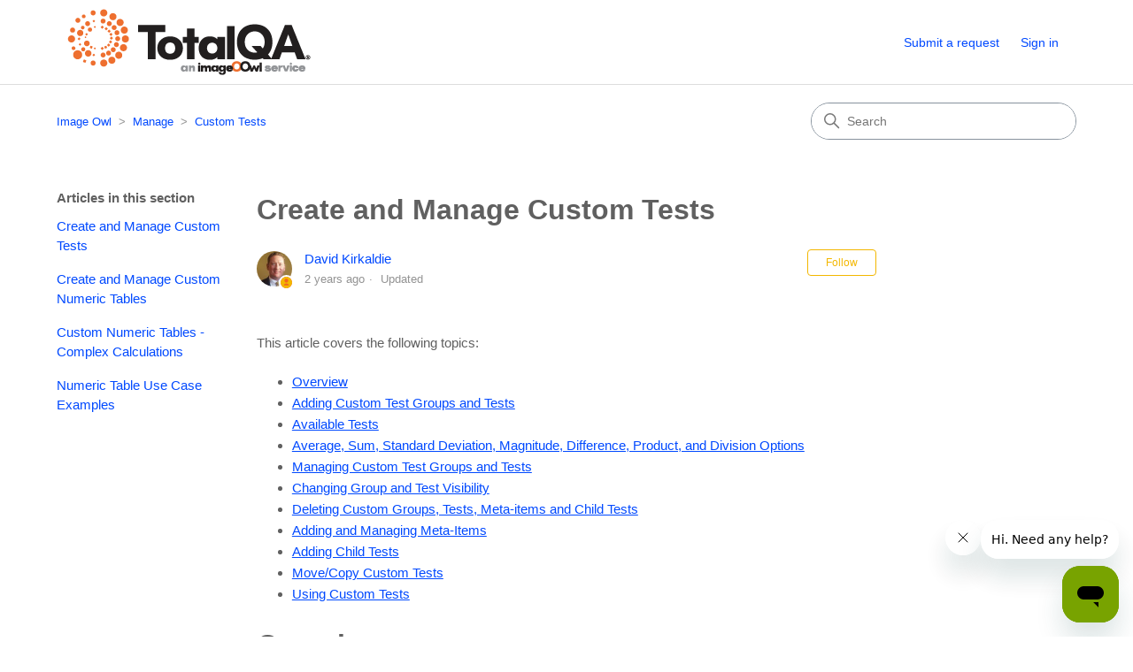

--- FILE ---
content_type: text/html; charset=utf-8
request_url: https://help.imageowl.com/hc/en-us/articles/360017641153-Create-and-Manage-Custom-Tests
body_size: 10071
content:
<!DOCTYPE html>
<html dir="ltr" lang="en-US">
<head>
  <meta charset="utf-8" />
  <!-- v26840 -->


  <title>Create and Manage Custom Tests &ndash; Image Owl</title>

  

  <meta name="description" content="This article covers the following topics:  Overview Adding Custom Test Groups and Tests Available Tests Average, Sum, Standard Deviation,..." /><meta property="og:image" content="https://help.imageowl.com/hc/theming_assets/01JN49XXK2AEN8W0Z82KSSNQ98" />
<meta property="og:type" content="website" />
<meta property="og:site_name" content="Image Owl" />
<meta property="og:title" content="Create and Manage Custom Tests" />
<meta property="og:description" content="This article covers the following topics:

Overview
Adding Custom Test Groups and Tests
Available Tests
Average, Sum, Standard Deviation, Magnitude, Difference, Product, and Division Options
Managi..." />
<meta property="og:url" content="https://help.imageowl.com/hc/en-us/articles/360017641153-Create-and-Manage-Custom-Tests" />
<link rel="canonical" href="https://help.imageowl.com/hc/en-us/articles/360017641153-Create-and-Manage-Custom-Tests">
<link rel="alternate" hreflang="en-us" href="https://help.imageowl.com/hc/en-us/articles/360017641153-Create-and-Manage-Custom-Tests">
<link rel="alternate" hreflang="x-default" href="https://help.imageowl.com/hc/en-us/articles/360017641153-Create-and-Manage-Custom-Tests">

  <link rel="stylesheet" href="//static.zdassets.com/hc/assets/application-f34d73e002337ab267a13449ad9d7955.css" media="all" id="stylesheet" />
  <link rel="stylesheet" type="text/css" href="/hc/theming_assets/9145911/360001925833/style.css?digest=46682961514259">

  <link rel="icon" type="image/x-icon" href="/hc/theming_assets/01JMZQFXWR7HRTTBF69E75ZYE0">

    

  <meta content="width=device-width, initial-scale=1.0" name="viewport" />
<!-- Make the translated search clear button label available for use in JS -->
<!-- See buildClearSearchButton() in script.js -->
<script type="text/javascript">window.searchClearButtonLabelLocalized = "Clear search";</script>

  
</head>
<body class="">
  
  
  

  <a class="skip-navigation" tabindex="1" href="#main-content">Skip to main content</a>

<header class="header">
  <div class="logo">
    <a title="Home" href="/hc/en-us">
      <img src="/hc/theming_assets/01JN49XXK2AEN8W0Z82KSSNQ98" alt="Image Owl Help Center home page" />
      
    </a>
  </div>

  
  


  
  
  
  
  <div class="nav-wrapper-desktop">
    <nav class="user-nav" id="user-nav">
      <ul class="user-nav-list">
        <li></li>
        <li><a class="submit-a-request" href="/hc/en-us/requests/new">Submit a request</a></li>
        
          <li>
            <a class="sign-in" rel="nofollow" data-auth-action="signin" title="Opens a dialog" role="button" href="https://imageowl.zendesk.com/access?brand_id=360001925833&amp;return_to=https%3A%2F%2Fhelp.imageowl.com%2Fhc%2Fen-us%2Farticles%2F360017641153-Create-and-Manage-Custom-Tests">
              Sign in
            </a>
          </li>
        
      </ul>
    </nav>
    
  </div>

  <div class="nav-wrapper-mobile">
    <button class="menu-button-mobile" aria-controls="user-nav-mobile" aria-expanded="false" aria-label="Toggle navigation menu">
      
      <svg xmlns="http://www.w3.org/2000/svg" width="16" height="16" focusable="false" viewBox="0 0 16 16" class="icon-menu">
        <path fill="none" stroke="currentColor" stroke-linecap="round" d="M1.5 3.5h13m-13 4h13m-13 4h13"/>
      </svg>
    </button>
    <nav class="menu-list-mobile" id="user-nav-mobile" aria-expanded="false">
      <ul class="menu-list-mobile-items">
        
          <li class="item">
            <a role="menuitem" rel="nofollow" data-auth-action="signin" title="Opens a dialog" href="https://imageowl.zendesk.com/access?brand_id=360001925833&amp;return_to=https%3A%2F%2Fhelp.imageowl.com%2Fhc%2Fen-us%2Farticles%2F360017641153-Create-and-Manage-Custom-Tests">
              Sign in
            </a>
          </li>
          <li class="nav-divider"></li>
        
        <li class="item"></li>
        <li class="item"><a class="submit-a-request" role="menuitem" href="/hc/en-us/requests/new">Submit a request</a></li>
        <li class="nav-divider"></li>
        
        </li>
      </ul>
    </nav>
  </div>

</header>


  <main role="main">
    <div class="container-divider"></div>
<div class="container">
  <nav class="sub-nav">
    <ol class="breadcrumbs">
  
    <li title="Image Owl">
      
        <a href="/hc/en-us">Image Owl</a>
      
    </li>
  
    <li title="Manage">
      
        <a href="/hc/en-us/sections/15672695631379-Manage">Manage</a>
      
    </li>
  
    <li title="Custom Tests">
      
        <a href="/hc/en-us/sections/15673270733075-Custom-Tests">Custom Tests</a>
      
    </li>
  
</ol>

    <div class="search-container">
      <svg xmlns="http://www.w3.org/2000/svg" width="12" height="12" focusable="false" viewBox="0 0 12 12" class="search-icon" aria-hidden="true">
        <circle cx="4.5" cy="4.5" r="4" fill="none" stroke="currentColor"/>
        <path stroke="currentColor" stroke-linecap="round" d="M11 11L7.5 7.5"/>
      </svg>
      <form role="search" class="search" data-search="" action="/hc/en-us/search" accept-charset="UTF-8" method="get"><input type="hidden" name="utf8" value="&#x2713;" autocomplete="off" /><input type="hidden" name="category" id="category" value="360001414333" autocomplete="off" />
<input type="search" name="query" id="query" placeholder="Search" aria-label="Search" /></form>
    </div>
  </nav>

  <div class="article-container" id="article-container">
    <aside class="article-sidebar" aria-labelledby="section-articles-title">
      
        <div class="collapsible-sidebar">
          <button type="button" class="collapsible-sidebar-toggle" aria-labelledby="section-articles-title" aria-expanded="false">
            <svg xmlns="http://www.w3.org/2000/svg" width="20" height="20" focusable="false" viewBox="0 0 12 12" aria-hidden="true" class="collapsible-sidebar-toggle-icon chevron-icon">
              <path fill="none" stroke="currentColor" stroke-linecap="round" d="M3 4.5l2.6 2.6c.2.2.5.2.7 0L9 4.5"/>
            </svg>
            <svg xmlns="http://www.w3.org/2000/svg" width="20" height="20" focusable="false" viewBox="0 0 12 12" aria-hidden="true" class="collapsible-sidebar-toggle-icon x-icon">
              <path stroke="currentColor" stroke-linecap="round" d="M3 9l6-6m0 6L3 3"/>
            </svg>
          </button>
          <span id="section-articles-title" class="collapsible-sidebar-title sidenav-title">
            Articles in this section
          </span>
          <div class="collapsible-sidebar-body">
            <ul>
              
                <li>
                  <a href="/hc/en-us/articles/360017641153-Create-and-Manage-Custom-Tests" class="sidenav-item current-article">Create and Manage Custom Tests</a>
                </li>
              
                <li>
                  <a href="/hc/en-us/articles/19656084974483-Create-and-Manage-Custom-Numeric-Tables" class="sidenav-item ">Create and Manage Custom Numeric Tables</a>
                </li>
              
                <li>
                  <a href="/hc/en-us/articles/20597562405523-Custom-Numeric-Tables-Complex-Calculations" class="sidenav-item ">Custom Numeric Tables - Complex Calculations</a>
                </li>
              
                <li>
                  <a href="/hc/en-us/articles/23891284704915-Numeric-Table-Use-Case-Examples" class="sidenav-item ">Numeric Table Use Case Examples</a>
                </li>
              
            </ul>
            
          </div>
        </div>
      
    </aside>

    <article id="main-content" class="article">
      <header class="article-header">
        <h1 title="Create and Manage Custom Tests" class="article-title">
          Create and Manage Custom Tests
          
        </h1>

        <div class="article-author">
          
            <div class="avatar article-avatar">
              
                <svg xmlns="http://www.w3.org/2000/svg" width="12" height="12" focusable="false" viewBox="0 0 12 12" class="icon-agent" aria-label="User (David Kirkaldie) is a team member">
                  <path fill="currentColor" d="M6 0C2.7 0 0 2.7 0 6s2.7 6 6 6 6-2.7 6-6-2.7-6-6-6zm0 2c1.1 0 2 .9 2 2s-.9 2-2 2-2-.9-2-2 .9-2 2-2zm2.3 7H3.7c-.3 0-.4-.3-.3-.5C3.9 7.6 4.9 7 6 7s2.1.6 2.6 1.5c.1.2 0 .5-.3.5z"/>
                </svg>
              
              <img src="https://help.imageowl.com/system/photos/360331681054/profile_image_373953631933_9145911.png" alt="" class="user-avatar"/>
            </div>
          
          <div class="article-meta">
            
              <a href="/hc/en-us/profiles/373953631933-David-Kirkaldie">
                David Kirkaldie
              </a>
            

            <ul class="meta-group">
              
                <li class="meta-data"><time datetime="2024-01-16T17:05:25Z" title="2024-01-16T17:05:25Z" data-datetime="relative">January 16, 2024 17:05</time></li>
                <li class="meta-data">Updated</li>
              
            </ul>
          </div>
        </div>

        
          <div class="article-subscribe"><div data-helper="subscribe" data-json="{&quot;item&quot;:&quot;article&quot;,&quot;url&quot;:&quot;/hc/en-us/articles/360017641153-Create-and-Manage-Custom-Tests/subscription.json&quot;,&quot;follow_label&quot;:&quot;Follow&quot;,&quot;unfollow_label&quot;:&quot;Unfollow&quot;,&quot;following_label&quot;:&quot;Following&quot;,&quot;can_subscribe&quot;:true,&quot;is_subscribed&quot;:false}"></div></div>
        
      </header>

      <section class="article-info">
        <div class="article-content">
          <div class="article-body"><p><span class="mw-headline">This article covers the following topics:</span></p>
<ul>
<li><span class="mw-headline"><a href="#h_01EYF28Y8ZZGN1DQ2F9JPAJVPP" target="_self">Overview</a></span></li>
<li><span class="mw-headline"><a href="#h_01EYF296HB024FYX7NG5NCJVXJ" target="_self">Adding Custom Test Groups and Tests</a></span></li>
<li><span class="mw-headline"><a href="#h_01EYF29DXQPE12KE3QKZ7DWHXJ" target="_self">Available Tests</a></span></li>
<li><span class="mw-headline"><a href="#h_01EYF29QGB95SQWYXMHKWBKPGW" target="_self" rel="undefined">Average, Sum, Standard Deviation, Magnitude, Difference, Product, and Division Options</a></span></li>
<li><span class="mw-headline"><a href="#h_01EYF2ACTBGTG6NTYYDG8DFCK8" target="_self">Managing Custom Test Groups and Tests</a></span></li>
<li><span class="mw-headline"><a href="#h_01EYF2ATK3CACF0J3C1411S6PX" target="_self">Changing Group and Test Visibility</a></span></li>
<li><span class="mw-headline"><a href="#h_01EYF2B58WN60G4G39ZFK1YRGR" target="_self">Deleting Custom Groups, Tests, Meta-items and Child Tests</a></span></li>
<li><span class="mw-headline"><a href="#h_01EYF2BF94NQJPKDS99W13667W" target="_self">Adding and Managing Meta-Items</a></span></li>
<li><span class="mw-headline"><a href="#h_01EYF2BW7737QYR6X94M346YSB" target="_self">Adding Child Tests</a></span></li>
<li><a href="#h_01GW86SF17JRGBDK3E1TMXQNXJ" target="_self" rel="undefined">Move/Copy Custom Tests</a></li>
<li><span class="mw-headline"><a href="#h_01GW86QVT0J3TVGEZ0YD3BHSCN" target="_self" rel="undefined">Using Custom Tests</a></span></li>
</ul>
<h1 id="h_01EYF28Y8ZZGN1DQ2F9JPAJVPP"><span id="Overview" class="mw-headline">Overview</span></h1>
<p>You can create your own custom test groups and individual tests so that you can accommodate any regulatory or institutional protocols and requirements.</p>
<p>Test groups allow you to organize your individual tests into logical groupings corresponding to protocols or checklists. Within groups, tests are organized by sections. For example, in the preset TG142 tests the tests are generally grouped by the main tables in the TG142 report and then sectioned by test type (dosimetry, mechanical etc.) to correspond to the TG142 table subdivisions.</p>
<p>All individual tests are created as part of a test group and section. Individual tests can accommodate numerical, pass-fail, pass-fail warning, document attachment, and text entry type tests.</p>
<p><img src="/hc/article_attachments/23217671431315" alt="2023-11-21_10-10-30.jpg" width="587" height="305"></p>
<p>To create and manage custom tests, navigate to the "Manage - Custom Tests" page.</p>
<h1 id="h_01EYF296HB024FYX7NG5NCJVXJ"><span id="Adding_Custom_Test_Groups_and_Tests" class="mw-headline">Adding Custom Test Groups and Tests<br></span></h1>
<p>If you have not previously added any custom tests you will see a button to add an initial main test group. Click the <em>Add Group </em>button to open the Create Group dialog.</p>
<p><img src="/hc/article_attachments/23180558997139" alt="2023-11-20_11-02-22.jpg"></p>
<p>In the Create Group dialog, you will add a label. This will be the label that will be displayed when creating templates. You may optionally add a description for the group. Select device type(s) for this custom test group. The test group will only be available for templates with the corresponding selected device types. To have the group available for all templates select the <em>Other </em>device type.</p>
<p><img src="/hc/article_attachments/23180532256787" alt="2023-11-20_11-04-27.jpg" width="547" height="245"></p>
<p>When you are ready to add the group click the <em>Add group</em> button. To cancel the addition click the <em>Cancel</em> button.</p>
<p>Once you have a group established you can add sections under that groups. The create group dialog for sections is the same as for the main group. After establishing one or more sections you may add tests to each of the sections.</p>
<p><img src="/hc/article_attachments/23183150586387" alt="2023-11-20_11-14-31.jpg"></p>
<p>Clicking the Add test button opens the Create Test dialog.  Enter the test parameters to configure the test.</p>
<ul>
<li>
<strong>Name:</strong>  this is the name that will be displayed when you are creating a template.</li>
<li>
<strong>Subname:</strong>  label for the parent test used if child tests are added.</li>
<li>
<strong>Description (Optional):</strong>  a description of the test. Descriptions may be richly formatted and include images</li>
</ul>
<p class="wysiwyg-indent4"><img src="/hc/article_attachments/1500002617921" alt="400px-RTF_text_format.png"></p>
<ul>
<li>
<strong>Type:</strong>  choose the test type. Note that the test type may not be changed after creation</li>
</ul>
<p><img src="/hc/article_attachments/23181610358547" alt="2023-11-20_11-28-06.jpg"></p>
<ul>
<li>
<strong>Allow multiple values?:  </strong>if 'Yes' is selected then a button allowing multiple entries will be present when performing QA with this test.</li>
</ul>
<p>Click the <em>Add test</em> button to save the test. After the test is created, we recommend previewing the test by clicking the <em>Preview</em> button to the right of the newly created test.</p>
<h1 id="h_01EYF29DXQPE12KE3QKZ7DWHXJ"><span class="mw-headline">Available Tests</span></h1>
<p><span class="mw-headline">Below is a listing of available tests:</span></p>
<ul>
<li>
<strong>Numeric Table:</strong>  this test can be added by clicking the "Add numeric table" button, rather than the "Add test" button. When creating a new numeric table test, a popup dialogue will open where the number of rows and columns may be selected. One or more calculations can be made on each column, row, or selected cells. The available calculations are average, sum, standard deviation, magnitude, difference product, or division. Each row may also have one or more meta-items assigned. Additionally custom calculations may be used that use one or more operands and reference cells of the table.</li>
<li>
<strong>Numeric:</strong>  a test that requires a numerical entry. Units may be specified</li>
<li>
<strong>Numeric Energy-Dependent (photon):</strong>  a numeric test that will be associated with specific photon energies. Units may be specified</li>
<li>
<strong>Numeric Energy-Dependent (electron):</strong>  a numeric test that will be associated with specific electron energies. Units may be specified</li>
<li>
<strong>Deviation:</strong>  a numeric test where the final result is the deviation between the entered value and a nominal value. Units may be specified. The deviation test may be designated a percentage deviation test in which case the final result will the percentage difference between the nominal and measured quantities ( (Nominal-Measured)/Nominal x 100% ). A deviation test may also be identified as angular. Note that a meta-item containing the Nominal entry will automatically be created for deviation type tests. To edit the label please see Adding and Managing Meta-Items below.</li>
<li>
<strong>Ratio:</strong>  a ratio test will calculate the ratio of an entered numerator divided by an entered denominator. Numerator and denominator labels may be customized. Units may be specified. If the numerator and denominator units are identical the ratio will be considered unitless and will not display a unit. If they are different the ratio will display with units for both the numerator and the denominator.</li>
<li>
<strong>Pass/Fail:</strong>  a binary choice between pass and fail. The labels on the buttons can be edited.</li>
<li>
<strong>Pass/Fail/Warning:</strong>  a trinary choice between a pass, fail and warning. The labels on the buttons can be edited.</li>
<li>
<strong>List:</strong>  a list of text options.</li>
<li>
<strong>File Attachment:</strong>  allows a file attachment containing test results.</li>
<li>
<strong>Text:</strong>  allows a free form text entry.</li>
<li>
<strong>Linear Regression:</strong>  a test that takes an x and y values and fits them to a curve. In addition, an optional plot, the slope, the intercept, RMS Deviation, mean absolute deviation, maximin absolute deviation, R², and Pearson's R may be included.</li>
</ul>
<h1 id="h_01EYF29QGB95SQWYXMHKWBKPGW"><span class="mw-headline">Average, Sum, Standard Deviation, Magnitude, Difference, Product, and Division Options</span></h1>
<p><span class="mw-headline">Any of the numeric table, numeric, deviation, or ratio tests can be a single value or they can be a user selected number of entries with an associated average, sum, standard deviation, magnitude, difference, product, or division of those entries. This is selectable under tests. Below is an example of a numeric test with two entries that are averaged:</span></p>
<p> </p>
<p><img src="/hc/article_attachments/1500002617821" alt="mceclip4.png"></p>
<p> </p>
<p><span class="mw-headline">The resulting test would look like the image below:</span></p>
<p><span class="mw-headline"><img src="/hc/article_attachments/1500002617801" alt="mceclip3.png"></span></p>
<h1 id="h_01EYF2ACTBGTG6NTYYDG8DFCK8"><span id="Managing_Custom_Test_Groups_and_Tests" class="mw-headline">Managing Custom Test Groups and Tests</span></h1>
<p>To manage groups and tests after they are created click the Manage button next to each group, section or test. This will open the appropriate dialog to change the group or test parameters.</p>
<p>Limitations on changing group and test parameters:</p>
<ul>
<li>The test type may not be changed once the test has been created.</li>
<li>Sections may not be reassigned to different sections or groups, however, tests may be moved or copied to different sections or groups. </li>
</ul>
<h1 id="h_01EYF2ATK3CACF0J3C1411S6PX"><span id="Changing_Group_and_Test_Visibility" class="mw-headline">Changing Group and Test Visibility</span></h1>
<p>To make sections and tests visible toggle the <em>Show/Hide</em> button next to each section and test. Clicking the button when it displays 'Show' will turn visibility on and change the label to 'Hide'. Clicking the button when it says 'Hide' will turn off the button visibility and will change the label to 'Show'. Hiding a group or section will hide all subordinate sections and tests. </p>
<p>If a number of tests are marked hidden, the page can become cluttered. Hidden tests can be hidden from view on the Manage Custom Tests page by changing the <em>Hidden Test Display</em> button to off.</p>
<h1 id="h_01EYF2B58WN60G4G39ZFK1YRGR"><span id="Deleting_Custom_Groups.2C_Tests.2C_Meta-items_and_Child_Tests" class="mw-headline">Deleting Custom Groups, Tests, Meta-items and Child Tests</span></h1>
<p>Custom tests, meta-items and child tests may be deleted under the following circumstances:</p>
<ul>
<li>Groups and sections may be deleted if they contain no tests or sections.</li>
<li>Tests may be deleted if they are not part of any template and have not had any data saved against the test.</li>
<li>Meta-items and child tests may be deleted if no records using the meta-item or child test have been saved.</li>
</ul>
<p>If the conditions above are met a <em>delete</em> button will appear next to the item and it may be deleted. If the conditions are not met the item may only be hidden.</p>
<h1 id="h_01EYF2BF94NQJPKDS99W13667W"><span id="Adding_and_Managing_Meta-Items" class="mw-headline">Adding and Managing Meta-Items</span></h1>
<p>Meta-Items are pieces of information that are associated with the test during entry. This can include items such as dose rate, field size and other information to segment the data. To add a meta-item to a custom test click the <em>Meta Items</em> button for the test.</p>
<p><img src="/hc/article_attachments/23182038310803" alt="2023-11-20_11-40-48.jpg"></p>
<p>When the add meta item dialog appears you can add up to a maximum of 10 meta-items. Meta-items may be one of three types:</p>
<ul>
<li>Numeric: When setting up numeric tests you can also assign a unit to the meta-item to guide the user when entering the data.</li>
<li>List: Custom lists can be created from which the user will choose from at run time. For example, you could have a list of field sizes.</li>
<li>Text: This type of meta-item is designed when the user is expected to add free-form text to the test.</li>
<li>Date: An option to enter in a Date only or Date and Time.</li>
</ul>
<p><img src="/hc/article_attachments/23182668529171" alt="2023-11-20_11-49-08.jpg" width="235" height="241"> <img src="/hc/article_attachments/23182657927699" alt="2023-11-20_11-49-36.jpg" width="215" height="272"> <img src="/hc/article_attachments/23182668554643" alt="2023-11-20_11-49-54.jpg" width="222" height="204"></p>
<p><img src="/hc/article_attachments/23182668558227" alt="2023-11-20_11-50-10.jpg" width="231" height="227"></p>
<p>Once you have entered the meta-item's parameters click the <strong>Update meta items</strong> button to add the meta-item to the test. To edit the meta-item click on the <em>Meta items </em>button again. Note that although you can change description and other text fields you cannot change the meta-item type. You can prevent the meta-item from appearing by clicking the <em>Hide</em> button next to it.</p>
<p><img src="/hc/article_attachments/15280356620179" alt="CT2.jpg" width="274" height="825"></p>
<p>Once meta-items are added their values can be preset when setting up schedule settings for a scheduled template that uses the custom test.</p>
<h1 id="h_01EYF2BW7737QYR6X94M346YSB"><span id="Adding_Child_Tests" class="mw-headline">Adding Child Tests</span></h1>
<p>Child tests can be added to a test. To add a child test to an existing test click the <em>Create Child Test </em>button.</p>
<h1 id="h_01HFPYDAAFWV2B9HJABPDPBY81"><img src="/hc/article_attachments/23183166517395" alt="2023-11-20_12-01-13.jpg" width="675" height="80"></h1>
<p>This will open a dialog for adding child tests. The allowed types for child tests are more limited than for top-level tests.</p>
<p><img src="/hc/article_attachments/8322163387923" alt="ChildListTest.jpg"></p>
<p>After adding several child tests to a test the order of the tests can be adjusted by dragging them up and down in the list.</p>
<p>During data entry, this will display the main test and child tests horizontally across the page.</p>
<p><img src="/hc/article_attachments/360029652134" alt="600px-Child_tests_example.png" width="701" height="229"></p>
<h1 id="h_01GW86SF17JRGBDK3E1TMXQNXJ">Move/Copy Custom Tests<span id="Using_Custom_Tests" class="mw-headline"><br></span>
</h1>
<p>To move/copy custom tests, navigate to the "Manage - Custom Tests" page.  In the custom tests page locate your desired test and select the "Move/Copy" button.  </p>
<p><img src="/hc/article_attachments/23183150609683" alt="2023-11-20_12-01-13.1jpg.jpg"></p>
<p> </p>
<p>From the Move/Copy page, you will have the option to name your test, copy to current section, copy to another section, or move to another section.  Be sure to confirm to save you selections.</p>
<p><img src="/hc/article_attachments/15135809913747" alt="MoveCopy2.jpg" width="227" height="237"></p>
<h1 id="h_01GW86QVT0J3TVGEZ0YD3BHSCN">Using Custom Tests</h1>
<p>Once custom test groups and tests are established they may be used like any other set of tests when creating templates. All the visible groups and tests will appear at the end of the available tests.</p>
<h1 id="h_01HFPYDAAF709QVXZ9HD397529"><span id="Using_Custom_Tests" class="mw-headline"><img src="/hc/article_attachments/360029652514" alt="400px-Template_custom_tests.png"></span></h1></div>

          

          
        </div>
      </section>

      <footer>
        <div class="article-footer">
          
          
        </div>
        
          <div class="article-votes">
            <span class="article-votes-question" id="article-votes-label">Was this article helpful?</span>
            <div class="article-votes-controls" role="group" aria-labelledby="article-votes-label">
              <button type="button" class="button article-vote article-vote-up" data-auth-action="signin" aria-label="This article was helpful" aria-pressed="false">Yes</button>
              <button type="button" class="button article-vote article-vote-down" data-auth-action="signin" aria-label="This article was not helpful" aria-pressed="false">No</button>
            </div>
            <small class="article-votes-count">
              <span class="article-vote-label">0 out of 0 found this helpful</span>
            </small>
          </div>
        

        <div class="article-more-questions">
          Have more questions? <a href="/hc/en-us/requests/new">Submit a request</a>
        </div>
        <div class="article-return-to-top">
          <a href="#article-container">
            Return to top
            <svg xmlns="http://www.w3.org/2000/svg" class="article-return-to-top-icon" width="20" height="20" focusable="false" viewBox="0 0 12 12" aria-hidden="true">
              <path fill="none" stroke="currentColor" stroke-linecap="round" d="M3 4.5l2.6 2.6c.2.2.5.2.7 0L9 4.5"/>
            </svg>
          </a>
        </div>
      </footer>

      <div class="article-relatives">
        
          <div data-recent-articles></div>
        
        
          
  <section class="related-articles">
    
      <h2 class="related-articles-title">Related articles</h2>
    
    <ul>
      
        <li>
          <a href="/hc/en-us/related/click?data=BAh7CjobZGVzdGluYXRpb25fYXJ0aWNsZV9pZGwrCJNr9ongEToYcmVmZXJyZXJfYXJ0aWNsZV9pZGwrCME%2BudJTADoLbG9jYWxlSSIKZW4tdXMGOgZFVDoIdXJsSSJOL2hjL2VuLXVzL2FydGljbGVzLzE5NjU2MDg0OTc0NDgzLUNyZWF0ZS1hbmQtTWFuYWdlLUN1c3RvbS1OdW1lcmljLVRhYmxlcwY7CFQ6CXJhbmtpBg%3D%3D--4e3b84b7e37d9e845eb51fe7859994dc7d3cd916" rel="nofollow">Create and Manage Custom Numeric Tables</a>
        </li>
      
        <li>
          <a href="/hc/en-us/related/click?data=BAh7CjobZGVzdGluYXRpb25fYXJ0aWNsZV9pZGwrCK0qudJTADoYcmVmZXJyZXJfYXJ0aWNsZV9pZGwrCME%2BudJTADoLbG9jYWxlSSIKZW4tdXMGOgZFVDoIdXJsSSI0L2hjL2VuLXVzL2FydGljbGVzLzM2MDAxNzYzNjAxMy1DaGFuZ2UtTG9nLTIwMjUGOwhUOglyYW5raQc%3D--f7bd7fa53bc3c244ac4464d2e1f70c70f5b54d86" rel="nofollow">Change Log 2025</a>
        </li>
      
        <li>
          <a href="/hc/en-us/related/click?data=BAh7CjobZGVzdGluYXRpb25fYXJ0aWNsZV9pZGwrCF0qudJTADoYcmVmZXJyZXJfYXJ0aWNsZV9pZGwrCME%2BudJTADoLbG9jYWxlSSIKZW4tdXMGOgZFVDoIdXJsSSI4L2hjL2VuLXVzL2FydGljbGVzLzM2MDAxNzYzNTkzMy1JbWFnaW5nLVFBLU92ZXJ2aWV3BjsIVDoJcmFua2kI--28ee585331d7b5ef677b59a62c494389cf1bf8e7" rel="nofollow">Imaging QA Overview</a>
        </li>
      
        <li>
          <a href="/hc/en-us/related/click?data=BAh7CjobZGVzdGluYXRpb25fYXJ0aWNsZV9pZGwrCBNfkRAFBDoYcmVmZXJyZXJfYXJ0aWNsZV9pZGwrCME%2BudJTADoLbG9jYWxlSSIKZW4tdXMGOgZFVDoIdXJsSSI9L2hjL2VuLXVzL2FydGljbGVzLzQ0MTk3OTkzMTAwOTktU3VuLU51Y2xlYXItSUMtUHJvZmlsZXIGOwhUOglyYW5raQk%3D--deceecda6c357a832e258d509ed7decb1690c891" rel="nofollow">Sun Nuclear IC Profiler</a>
        </li>
      
        <li>
          <a href="/hc/en-us/related/click?data=BAh7CjobZGVzdGluYXRpb25fYXJ0aWNsZV9pZGwrCBNU8GdTBjoYcmVmZXJyZXJfYXJ0aWNsZV9pZGwrCME%2BudJTADoLbG9jYWxlSSIKZW4tdXMGOgZFVDoIdXJsSSJCL2hjL2VuLXVzL2FydGljbGVzLzY5NTUyOTU4NTU2MzUtU3VuLU51Y2xlYXItTXVsdGlNZXQtV0wtQ3ViZQY7CFQ6CXJhbmtpCg%3D%3D--44dfdb2977bc2fda4331dc4f64bbe281f49068fc" rel="nofollow">Sun Nuclear MultiMet-WL Cube</a>
        </li>
      
    </ul>
  </section>


        
      </div>
      
    </article>
  </div>
</div>

  </main>

  <footer class="footer">
  <div class="footer-inner">
    <a title="Home" href="/hc/en-us">Image Owl</a>

    <div class="footer-language-selector">
      
    </div>
  </div>
</footer>



  <!-- / -->

  
  <script src="//static.zdassets.com/hc/assets/en-us.f90506476acd6ed8bfc8.js"></script>
  

  <script type="text/javascript">
  /*

    Greetings sourcecode lurker!

    This is for internal Zendesk and legacy usage,
    we don't support or guarantee any of these values
    so please don't build stuff on top of them.

  */

  HelpCenter = {};
  HelpCenter.account = {"subdomain":"imageowl","environment":"production","name":"Image Owl"};
  HelpCenter.user = {"identifier":"da39a3ee5e6b4b0d3255bfef95601890afd80709","email":null,"name":"","role":"anonymous","avatar_url":"https://assets.zendesk.com/hc/assets/default_avatar.png","is_admin":false,"organizations":[],"groups":[]};
  HelpCenter.internal = {"asset_url":"//static.zdassets.com/hc/assets/","web_widget_asset_composer_url":"https://static.zdassets.com/ekr/snippet.js","current_session":{"locale":"en-us","csrf_token":null,"shared_csrf_token":null},"usage_tracking":{"event":"article_viewed","data":"[base64]--3772f0af06ee7b155265b92e2366e96be778f3f1","url":"https://help.imageowl.com/hc/activity"},"current_record_id":"360017641153","current_record_url":"/hc/en-us/articles/360017641153-Create-and-Manage-Custom-Tests","current_record_title":"Create and Manage Custom Tests","current_text_direction":"ltr","current_brand_id":360001925833,"current_brand_name":"Image Owl","current_brand_url":"https://imageowl.zendesk.com","current_brand_active":true,"current_path":"/hc/en-us/articles/360017641153-Create-and-Manage-Custom-Tests","show_autocomplete_breadcrumbs":false,"user_info_changing_enabled":false,"has_user_profiles_enabled":true,"has_end_user_attachments":true,"user_aliases_enabled":false,"has_anonymous_kb_voting":false,"has_multi_language_help_center":true,"show_at_mentions":false,"embeddables_config":{"embeddables_web_widget":true,"embeddables_help_center_auth_enabled":false,"embeddables_connect_ipms":false},"answer_bot_subdomain":"static","gather_plan_state":"subscribed","has_article_verification":true,"has_gather":true,"has_ckeditor":false,"has_community_enabled":false,"has_community_badges":true,"has_community_post_content_tagging":false,"has_gather_content_tags":true,"has_guide_content_tags":true,"has_user_segments":true,"has_answer_bot_web_form_enabled":true,"has_garden_modals":false,"theming_cookie_key":"hc-da39a3ee5e6b4b0d3255bfef95601890afd80709-2-preview","is_preview":false,"has_search_settings_in_plan":true,"theming_api_version":2,"theming_settings":{"brand_color":"rgba(243, 183, 0, 1)","brand_text_color":"rgba(242, 101, 34, 1)","text_color":"rgba(96, 96, 96, 1)","link_color":"rgba(0, 73, 255, 1)","hover_link_color":"rgba(0, 128, 255, 1)","visited_link_color":"#9358B0","background_color":"#FFFFFF","heading_font":"'Helvetica Neue', Arial, Helvetica, sans-serif","text_font":"'Helvetica Neue', Arial, Helvetica, sans-serif","logo":"/hc/theming_assets/01JN49XXK2AEN8W0Z82KSSNQ98","show_brand_name":false,"favicon":"/hc/theming_assets/01JMZQFXWR7HRTTBF69E75ZYE0","homepage_background_image":"/hc/theming_assets/01HZKMMHE24NCVG5P8FMKF0DPR","community_background_image":"/hc/theming_assets/01HZKMMHHEEGQE6P9Q44WN5CJX","community_image":"/hc/theming_assets/01HZKMMHNERAJ7K916520D3RVT","show_generative_answers":true,"instant_search":true,"scoped_kb_search":true,"scoped_community_search":true,"show_recent_activity":true,"show_articles_in_section":true,"show_article_author":true,"show_article_comments":false,"show_follow_article":true,"show_recently_viewed_articles":true,"show_related_articles":true,"show_article_sharing":false,"show_follow_section":true,"show_follow_post":true,"show_post_sharing":true,"show_follow_topic":true,"request_list_beta":false},"has_pci_credit_card_custom_field":true,"help_center_restricted":false,"is_assuming_someone_else":false,"flash_messages":[],"user_photo_editing_enabled":true,"user_preferred_locale":"en-us","base_locale":"en-us","login_url":"https://imageowl.zendesk.com/access?brand_id=360001925833\u0026return_to=https%3A%2F%2Fhelp.imageowl.com%2Fhc%2Fen-us%2Farticles%2F360017641153-Create-and-Manage-Custom-Tests","has_alternate_templates":true,"has_custom_statuses_enabled":true,"has_hc_generative_answers_setting_enabled":true,"has_generative_search_with_zgpt_enabled":false,"has_suggested_initial_questions_enabled":false,"has_guide_service_catalog":true,"has_service_catalog_search_poc":false,"has_service_catalog_itam":false,"has_csat_reverse_2_scale_in_mobile":false,"has_knowledge_navigation":false,"has_unified_navigation":false,"has_unified_navigation_eap_access":false,"has_csat_bet365_branding":false,"version":"v26840","dev_mode":false};
</script>

  
  
  <script src="//static.zdassets.com/hc/assets/hc_enduser-be182e02d9d03985cf4f06a89a977e3d.js"></script>
  <script type="text/javascript" src="/hc/theming_assets/9145911/360001925833/script.js?digest=46682961514259"></script>
  
</body>
</html>